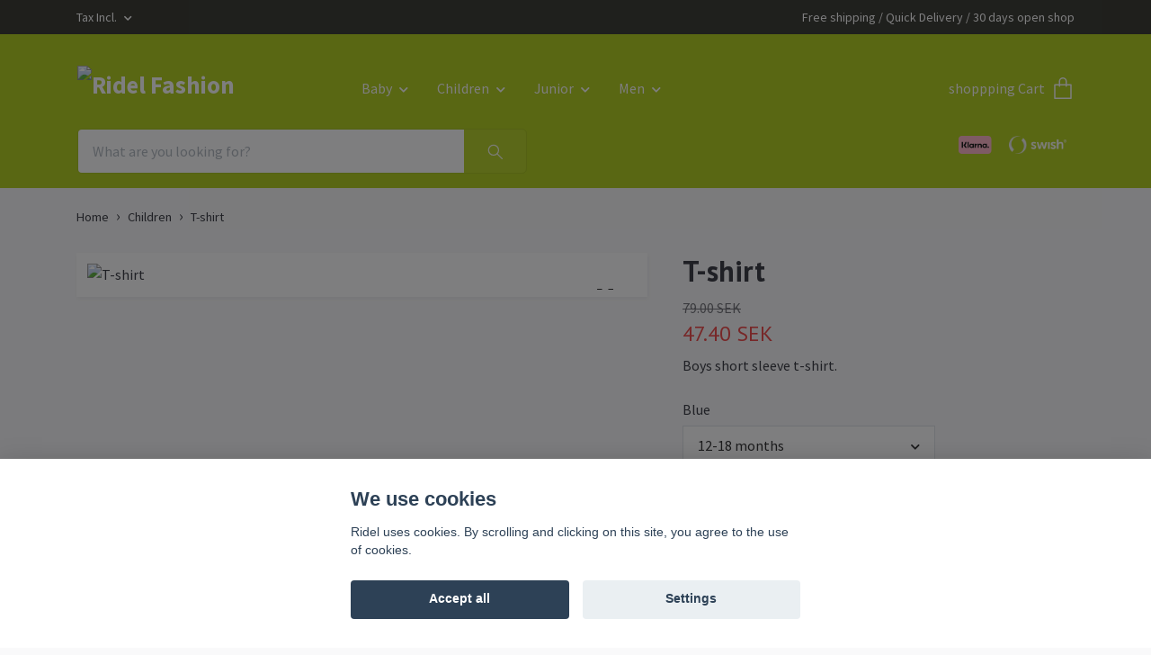

--- FILE ---
content_type: text/html; charset=utf-8
request_url: https://ridel.se/children/36-t-shirt
body_size: 12512
content:
<!DOCTYPE html>
<html class="no-javascript" lang="en">
<head><meta property="ix:host" content="cdn.quickbutik.com/images"><meta http-equiv="Content-Type" content="text/html; charset=utf-8">
<title>T-shirt - RiDel</title>
<meta name="author" content="Quickbutik">
<meta name="description" content="Boys short sleeve t-shirt.">
<meta property="og:description" content="Boys short sleeve t-shirt.">
<meta property="og:title" content="T-shirt - RiDel">
<meta property="og:url" content="https://ridel.se/children/36-t-shirt">
<meta property="og:site_name" content="Ridel Fashion">
<meta property="og:type" content="website">
<meta property="og:image" content="https://cdn.quickbutik.com/images/30692b/products/62333f154ee3e.jpeg?format=webp">
<meta property="twitter:card" content="summary">
<meta property="twitter:title" content="Ridel Fashion">
<meta property="twitter:description" content="Boys short sleeve t-shirt.">
<meta property="twitter:image" content="https://cdn.quickbutik.com/images/30692b/products/62333f154ee3e.jpeg?format=webp">
<meta name="viewport" content="width=device-width, initial-scale=1, maximum-scale=1">
<link rel="dns-prefetch" href="https://cdnjs.cloudflare.com">
<link rel="dns-prefetch" href="https://use.fontawesome.com">
<link rel="preconnect" href="//fonts.googleapis.com/" crossorigin>
<link rel="preconnect" href="//fonts.gstatic.com" crossorigin>
<link rel="preconnect" href="//use.fontawesome.com" crossorigin>
<script>document.documentElement.classList.remove('no-javascript');</script><!-- Vendor Assets --><script src="https://cdnjs.cloudflare.com/ajax/libs/imgix.js/4.0.0/imgix.min.js" integrity="sha512-SlmYBg9gVVpgcGsP+pIUgFnogdw1rs1L8x+OO3aFXeZdYgTYlFlyBV9hTebE6OgqCTDEjfdUEhcuWBsZ8LWOZA==" crossorigin="anonymous" referrerpolicy="no-referrer"></script><link rel="stylesheet" href="https://use.fontawesome.com/releases/v5.15.4/css/all.css">
<link href="https://storage.quickbutik.com/templates/orion/css/assets.min.css?75686" rel="stylesheet">
<!-- Theme Stylesheet --><link href="https://storage.quickbutik.com/templates/orion/css/theme-main.css?75686" rel="stylesheet">
<link href="https://storage.quickbutik.com/stores/30692b/templates/orion/css/theme-sub.css?75686" rel="stylesheet">
<link href="https://storage.quickbutik.com/stores/30692b/templates/orion/css/custom.css?75686" rel="stylesheet">
<!-- Google Fonts --><link href="//fonts.googleapis.com/css?family=Source+Sans+Pro:400,700%7CPT+Sans:400,700" rel="stylesheet" type="text/css"  media="all" /><!-- Favicon--><link rel="icon" type="image/png" href="https://cdn.quickbutik.com/images/30692b/templates/orion/assets/favicon.png?s=75686&auto=format">
<link rel="canonical" href="https://ridel.se/children/36-t-shirt">
<!-- Tweaks for older IEs--><!--[if lt IE 9]>
      <script src="https://oss.maxcdn.com/html5shiv/3.7.3/html5shiv.min.js"></script>
      <script src="https://oss.maxcdn.com/respond/1.4.2/respond.min.js"></script
    ><![endif]--><style>.hide { display: none; }</style>
<script type="text/javascript" defer>document.addEventListener('DOMContentLoaded', () => {
    document.body.setAttribute('data-qb-page', 'product');
});</script><script src="/assets/shopassets/cookieconsent/cookieconsent.js?v=230"></script>
<style>
    html.force--consent,
    html.force--consent body{
        height: auto!important;
        width: 100vw!important;
    }
</style>

    <script type="text/javascript">
    var qb_cookieconsent = initCookieConsent();
    var qb_cookieconsent_blocks = [{"title":"We use cookies","description":"Ridel uses cookies. By scrolling and clicking on this site, you agree to the use of cookies."},{"title":"Necessary cookies *","description":"These cookies are necessary for the store to function properly and cannot be turned off. They are used in order for functionality such as the shopping cart and creating an account to work properly.","toggle":{"value":"basic","enabled":true,"readonly":true}}];
</script>
</head>
<body>
    <header
  class="header">
  <!-- Section: Top Bar-->
  <div data-qb-area="top" data-qb-element="" class="top-bar  text-sm">
    <div class="container py-2">
      <div class="row align-items-center">
        <div class="col-12 col-lg-auto px-0">
          <ul class="mb-0  d-flex text-center text-sm-left justify-content-center justify-content-lg-start list-unstyled">
            <!-- Component: Language Dropdown-->
            <!-- Component: Tax Dropdown-->
              <li class="col-auto">
                <div class="dropdown">
                  <a id="taxDropdown" href="#" data-toggle="dropdown" data-display="static" aria-haspopup="true" aria-expanded="false" class="dropdown-toggle topbar-link">
                    
                    Tax Incl.
                  </a>
                  <div aria-labelledby="taxDropdown" class="dropdown-menu dropdown-menu-left">
                      <a class="taxlink dropdown-item" title="Prices is excluding tax. Click to toggle" href="?tax-reverse">
                        Tax Excl.
                      </a>
                  </div>
                </div>
              </li>
            <!-- Currency Dropdown-->
          </ul>
        </div>
        <!-- Component: Top information -->
          <div class="mt-2 mt-lg-0 col-12 col-lg d-none d-lg-block text-center text-lg-right pl-0">
            <span data-qb-element="top_right_text">Free shipping / Quick Delivery / 30 days open shop</span>
          </div>
      </div>
    </div>
  </div>
  <!-- /Section: Top Bar -->

  <!-- Section: Header variant -->

    <!-- Section: Main Header -->
<nav
    data-qb-area="header" data-qb-element=""
    class="navbar-expand-lg navbar-position navbar-light ">
    <div class="container">
        <div class="row">
            <div
                class="navbar navbar--variation-2 col-12  px-3">
                <div class="list-inline-item d-lg-none p-0 mr-sm-auto header-flex-item">
                    <a href="#" data-toggle="modal" data-target="#sidebarLeft" class="text-hover-primary">
                        <svg class="svg-icon mainmenu-icon" style="color: #ffffff;">
                            <use xlink:href="#menu-hamburger-1"></use>
                        </svg>
                    </a>
                </div>
                <a data-qb-element="use_logo" href="https://ridel.se" title="Ridel Fashion"
                    class="d-flex justify-content-lg-start justify-content-center navbar-brand order-1 order-lg-0 text-center pb-0 pt-2 header-flex-item align-items-center">
                    
                        <img alt="Ridel Fashion" class="img-fluid img-logo py-2" srcset="https://cdn.quickbutik.com/images/30692b/templates/orion/assets/logo.png?s=75686&auto=format&dpr=1 1x, https://cdn.quickbutik.com/images/30692b/templates/orion/assets/logo.png?s=75686&auto=format&dpr=2 2x, https://cdn.quickbutik.com/images/30692b/templates/orion/assets/logo.png?s=75686&auto=format&dpr=3 3x"
                        src="https://cdn.quickbutik.com/images/30692b/templates/orion/assets/logo.png?s=75686&auto=format">
                </a>
                <!-- nav bar starts -->
                <ul class="col-auto navbar-nav navbar-nav-v2 d-none d-lg-flex mt-lg-3 flex-wrap px-0 mainmenu_font_size py-2">
                                         <li class="nav-item has-dropdown position-relative   on-hover ">
                        <a href="/baby" aria-haspopup="true" aria-expanded="false"
                            class="nav-link dropdown-toggle">Baby</a>

                        <ul class="dropdown-menu dropdown-menu-first dropdown-menu-v2">
                            <li class="dropdown-submenu position-relative d-flex justify-content-center align-items-center
                            dropdown-list__item ">
                                <div class="d-flex align-items-center w-100 dropdown-list__content">
                                    <a href="/baby/90-boys" aria-expanded="false" class="dropdown-item ">Boys</a>
                                    <i id="categoryDropdown37" role="button" data-toggle="dropdown" aria-haspopup="true" aria-expanded="false" data-display="static" class="dropdown-toggle dropdown-btn pr-3 pl-2"></i>
                                </div>

                                <ul aria-labelledby="categoryDropdown37"
                                    class="dropdown-menu dropdown-menu-alignright
                                    dropdown-list__sub-menu">


                                            <li><a href="/baby/90-boys/18-t-shirt" class=" dropdown-item">T-shirt</a></li>



                                            <li><a href="/baby/90-boys/62-sweatshirt" class=" dropdown-item">Sweatshirt</a></li>



                                            <li><a href="/baby/90-boys/16-socks" class=" dropdown-item">Socks</a></li>



                                            <li><a href="/baby/90-boys/rompar" class=" dropdown-item">Rompar</a></li>

                                </ul>
                            </li>

                            <li class="dropdown-submenu position-relative d-flex justify-content-center align-items-center
                            dropdown-list__item ">
                                <div class="d-flex align-items-center w-100 dropdown-list__content">
                                    <a href="/baby/85-girls" aria-expanded="false" class="dropdown-item ">Girls</a>
                                    <i id="categoryDropdown38" role="button" data-toggle="dropdown" aria-haspopup="true" aria-expanded="false" data-display="static" class="dropdown-toggle dropdown-btn pr-3 pl-2"></i>
                                </div>

                                <ul aria-labelledby="categoryDropdown38"
                                    class="dropdown-menu dropdown-menu-alignright
                                    dropdown-list__sub-menu">


                                            <li><a href="/baby/85-girls/socks" class=" dropdown-item">Socks</a></li>



                                            <li><a href="/baby/85-girls/ggleggings" class=" dropdown-item">Leggings</a></li>



                                            <li><a href="/baby/85-girls/romper" class=" dropdown-item">T-shirt</a></li>



                                            <li><a href="/baby/85-girls/sweatshirt" class=" dropdown-item">Sweatshirt</a></li>

                                </ul>
                            </li>

                        </ul>
                    </li>
                                          <li class="nav-item has-dropdown position-relative   on-hover ">
                        <a href="/children" aria-haspopup="true" aria-expanded="false"
                            class="nav-link dropdown-toggle">Children</a>

                        <ul class="dropdown-menu dropdown-menu-first dropdown-menu-v2">
                            <li class="dropdown-submenu position-relative d-flex justify-content-center align-items-center
                            dropdown-list__item ">
                                <div class="d-flex align-items-center w-100 dropdown-list__content">
                                    <a href="/children/boys" aria-expanded="false" class="dropdown-item ">Boys</a>
                                    <i id="categoryDropdown32" role="button" data-toggle="dropdown" aria-haspopup="true" aria-expanded="false" data-display="static" class="dropdown-toggle dropdown-btn pr-3 pl-2"></i>
                                </div>

                                <ul aria-labelledby="categoryDropdown32"
                                    class="dropdown-menu dropdown-menu-alignright
                                    dropdown-list__sub-menu">


                                            <li><a href="/children/boys/27-sweat-shirt" class=" dropdown-item">Sweat shirt</a></li>



                                            <li><a href="/children/boys/sweaters" class=" dropdown-item">Sweaters</a></li>



                                            <li><a href="/children/boys/38-pants" class=" dropdown-item">Trousers</a></li>



                                            <li><a href="/children/boys/19-socks" class=" dropdown-item">Socks</a></li>



                                            <li><a href="/children/boys/bbunderwear" class=" dropdown-item">Underwear</a></li>



                                            <li><a href="/children/boys/set-outfits" class=" dropdown-item">Set &amp; Outfits</a></li>



                                            <li><a href="/children/boys/57-t-shirt" class=" dropdown-item"> T-shirt</a></li>

                                </ul>
                            </li>

                            <li class="dropdown-submenu position-relative d-flex justify-content-center align-items-center
                            dropdown-list__item ">
                                <div class="d-flex align-items-center w-100 dropdown-list__content">
                                    <a href="/children/girls" aria-expanded="false" class="dropdown-item ">Girls</a>
                                    <i id="categoryDropdown33" role="button" data-toggle="dropdown" aria-haspopup="true" aria-expanded="false" data-display="static" class="dropdown-toggle dropdown-btn pr-3 pl-2"></i>
                                </div>

                                <ul aria-labelledby="categoryDropdown33"
                                    class="dropdown-menu dropdown-menu-alignright
                                    dropdown-list__sub-menu">


                                            <li><a href="/children/girls/59-t-shirt" class=" dropdown-item">T-shirt</a></li>



                                            <li><a href="/children/girls/24-sweatshirt" class=" dropdown-item">Sweatshirt</a></li>



                                            <li><a href="/children/girls/33-leggings" class=" dropdown-item">Leggings</a></li>



                                            <li><a href="/children/girls/59-sweaters" class=" dropdown-item">Sweaters</a></li>



                                            <li><a href="/children/girls/48-dresses" class=" dropdown-item">Dresses</a></li>



                                            <li><a href="/children/girls/socks" class=" dropdown-item">Socks</a></li>



                                            <li><a href="/children/girls/58-underwear" class=" dropdown-item">Underwear</a></li>

                                </ul>
                            </li>

                        </ul>
                    </li>
                                          <li class="nav-item has-dropdown position-relative   on-hover ">
                        <a href="/junior" aria-haspopup="true" aria-expanded="false"
                            class="nav-link dropdown-toggle">Junior</a>

                        <ul class="dropdown-menu dropdown-menu-first dropdown-menu-v2">
                            <li class="dropdown-submenu position-relative d-flex justify-content-center align-items-center
                            dropdown-list__item ">
                                <div class="d-flex align-items-center w-100 dropdown-list__content">
                                    <a href="/junior/48-boys" aria-expanded="false" class="dropdown-item ">Boys</a>
                                    <i id="categoryDropdown73" role="button" data-toggle="dropdown" aria-haspopup="true" aria-expanded="false" data-display="static" class="dropdown-toggle dropdown-btn pr-3 pl-2"></i>
                                </div>

                                <ul aria-labelledby="categoryDropdown73"
                                    class="dropdown-menu dropdown-menu-alignright
                                    dropdown-list__sub-menu">


                                            <li><a href="/junior/48-boys/56-sweat-shirt" class=" dropdown-item">Sweat shirt</a></li>



                                            <li><a href="/junior/48-boys/bt-shirt" class=" dropdown-item">T-shirt</a></li>



                                            <li><a href="/junior/48-boys/jjunderwear" class=" dropdown-item">Underwear</a></li>

                                </ul>
                            </li>

                            <li class="dropdown-submenu position-relative d-flex justify-content-center align-items-center
                            dropdown-list__item ">
                                <div class="d-flex align-items-center w-100 dropdown-list__content">
                                    <a href="/junior/32-girls" aria-expanded="false" class="dropdown-item ">Girls</a>
                                    <i id="categoryDropdown74" role="button" data-toggle="dropdown" aria-haspopup="true" aria-expanded="false" data-display="static" class="dropdown-toggle dropdown-btn pr-3 pl-2"></i>
                                </div>

                                <ul aria-labelledby="categoryDropdown74"
                                    class="dropdown-menu dropdown-menu-alignright
                                    dropdown-list__sub-menu">


                                            <li><a href="/junior/32-girls/dresses" class=" dropdown-item">Dresses</a></li>

                                </ul>
                            </li>

                        </ul>
                    </li>
                                          <li class="nav-item has-dropdown position-relative   on-hover ">
                        <a href="/men" aria-haspopup="true" aria-expanded="false"
                            class="nav-link dropdown-toggle">Men</a>

                        <ul class="dropdown-menu dropdown-menu-first dropdown-menu-v2">

                            <li><a class="dropdown-item " href="/men/pants">Trousers</a></li>

                            <li><a class="dropdown-item " href="/men/85-underwear">Underwear</a></li>
                        </ul>
                    </li>
                     
                </ul>
                <!-- nav bar ends -->
                <!-- header image starts -->
                <!-- header image ends -->
                
                <ul class="list-inline order-2 order-lg-4 mb-0 pr-0 mt-lg-3 ml-sm-auto text-right header-flex-item d-flex justify-content-end align-items-center">
                    
                    
                    
                    

                    <li class="list-inline-item">
                        <a href="#" data-toggle="modal" data-target="#sidebarCart"
                            class="d-flex text-hover-primary align-items-center qs-cart-view">
                            <span data-qb-element="header_carttext" class="d-none d-lg-inline-block mr-2 color-text-base menu-textcolor">shoppping Cart</span>
                            <div class="text-center position-relative icon-line-height">
                                <svg data-qb-element="icon_cart1" class="svg-icon mainmenu-icon" style="color: #ffffff;">
                                    <use xlink:href="#paper-bag-1"></use>
                                </svg>

                                <div data-qb-element="header_showcartamount" class="navbar-icon-badge icon-count text-white primary-bg basket-count-items icon-count-hidden">0</div>

                                <!--
                                <div class="navbar-icon-badge icon-count-bigtext icon-count primary-bg basket-count-items"
                                    style="color: #ffffff;">
                                    0
                                </div>
                                -->
                            </div>
                        </a>
                    </li>
                </ul>
            </div>
        </div>

        <div
            class="row mt-0 pb-3  px-lg-3">
            
            <form data-qb-element="header_showsearch" action="/shop/search" method="get"
                class="d-lg-flex d-none my-lg-0 px-lg-0 flex-grow-1 top-searchbar text-center col-auto px-4 mr-auto">
                <div class="search-wrapper input-group">
                    <input type="text" name="s" placeholder="What are you looking for?" aria-label="Search"
                        aria-describedby="button-search-desktop" class="form-control pl-3 border-0 header-searchbar" />
                    <div class="input-group-append ml-0 header-searchbuttonwrapper">
                        <button id="button-search-desktop" type="submit"
                            class="btn py-0 border-0 header-searchbutton">
                            <svg class="svg-icon navbar-icon header-searchicon">
                                <use xlink:href="#search-1"></use>
                            </svg>
                        </button>
                    </div>
                </div>
            </form>

                        
            <div class="col-lg-auto pb-1 px-lg-0 d-none d-xl-block ml-auto flex-grow-1">
                <div data-qb-element="use_paymentontop" class="text-center text-lg-right">
                    <img class="icon-payment px-2 my-2 col" src="/assets/shopassets/paylogos/payment-klarna.svg"
                      loading="lazy" alt="Payment with Klarna" />
                    <img class="icon-payment px-2 my-2 col" src="/assets/shopassets/paylogos/payment-swish-white.png"
                      loading="lazy" alt="Payment with Swish" />
                </div>
            </div>
              
            
        </div>

    </div>
</nav>
<!-- /Section: Main Header --> 
  <!-- Section: Header variant -->

  <!-- Section: Sidebar (mobile) -->
  <div id="sidebarLeft" tabindex="-1" role="dialog" aria-hidden="true" class="modal fade modal-left">
    <div role="document" class="modal-dialog">
      <div class="modal-content modal-mobilemenu-content">
        <div class="modal-header pb-0 border-0 d-block">
          <div class="row">
              <form action="/shop/search" method="get" class="col d-lg-flex w-100 my-lg-0 mb-3 pt-1">
                <div class="search-wrapper border-0 shadow-small input-group">
                  <input type="text" name="s" placeholder="What are you looking for?" aria-label="Search" aria-describedby="button-search" class="form-control pl-3 border-0 mobile-search" />
                  <div class="input-group-append bg-white ml-0">
                    <button id="button-search" type="submit" class="btn py-0 btn-underlined border-0 header-searchbutton">
                      <svg class="svg-icon navbar-icon header-searchicon">
                        <use xlink:href="#search-1"></use>
                      </svg>
                    </button>
                  </div>
                </div>
              </form>
            <button type="button" data-dismiss="modal" aria-label="Close" class="close col-auto mr-1">
              <svg class="svg-icon w-3rem h-3rem svg-icon-light align-middle">
                <use xlink:href="#close-1"></use>
              </svg>
            </button>
          </div>
        </div>
        <div class="modal-body pt-0">
          <div class="px-2 pb-5">
            <ul class="nav flex-column">
                  <li class="nav-item dropdown">
                    <a href="/baby" data-toggle="collapse" data-target="#cat28" aria-haspopup="true" aria-expanded="false" class="
                    nav-link
                    mobile-nav-link
                    pl-0
                    mobile-dropdown-toggle
                    dropdown-toggle">Baby</a>
                    <div id="cat28" class="collapse">
                      <ul class="nav flex-column ml-3">
                        <li class="nav-item">
                          <a class="nav-link mobile-nav-link pl-0 show-all" href="/baby" title="Baby">Show all in Baby</a>
                        </li>
                            <li class="nav-item dropdown">
                              <a href="#" data-target="#subcat37" data-toggle="collapse" aria-haspopup="true" aria-expanded="false" class="nav-link pl-0 dropdown-toggle">Boys</a>
                              <div id="subcat37" class="collapse">
                                <ul class="nav flex-column ml-3">
                                  <li class="nav-item">
                                    <a class="nav-link mobile-nav-link pl-0 show-all" href="/baby/90-boys" title="Boys">Show all in Boys</a>
                                  </li>
                                      <li class="nav-item">
                                        <a href="/baby/90-boys/18-t-shirt" class="nav-link pl-0 ">T-shirt</a>
                                      </li>
                                      <li class="nav-item">
                                        <a href="/baby/90-boys/62-sweatshirt" class="nav-link pl-0 ">Sweatshirt</a>
                                      </li>
                                      <li class="nav-item">
                                        <a href="/baby/90-boys/16-socks" class="nav-link pl-0 ">Socks</a>
                                      </li>
                                      <li class="nav-item">
                                        <a href="/baby/90-boys/rompar" class="nav-link pl-0 ">Rompar</a>
                                      </li>
                                </ul>
                              </div>
                            </li>
                            <li class="nav-item dropdown">
                              <a href="#" data-target="#subcat38" data-toggle="collapse" aria-haspopup="true" aria-expanded="false" class="nav-link pl-0 dropdown-toggle">Girls</a>
                              <div id="subcat38" class="collapse">
                                <ul class="nav flex-column ml-3">
                                  <li class="nav-item">
                                    <a class="nav-link mobile-nav-link pl-0 show-all" href="/baby/85-girls" title="Girls">Show all in Girls</a>
                                  </li>
                                      <li class="nav-item">
                                        <a href="/baby/85-girls/socks" class="nav-link pl-0 ">Socks</a>
                                      </li>
                                      <li class="nav-item">
                                        <a href="/baby/85-girls/ggleggings" class="nav-link pl-0 ">Leggings</a>
                                      </li>
                                      <li class="nav-item">
                                        <a href="/baby/85-girls/romper" class="nav-link pl-0 ">T-shirt</a>
                                      </li>
                                      <li class="nav-item">
                                        <a href="/baby/85-girls/sweatshirt" class="nav-link pl-0 ">Sweatshirt</a>
                                      </li>
                                </ul>
                              </div>
                            </li>
                      </ul>
                    </div>
                  </li>
                  <li class="nav-item dropdown">
                    <a href="/children" data-toggle="collapse" data-target="#cat31" aria-haspopup="true" aria-expanded="false" class="
                    nav-link
                    mobile-nav-link
                    pl-0
                    mobile-dropdown-toggle
                    dropdown-toggle">Children</a>
                    <div id="cat31" class="collapse">
                      <ul class="nav flex-column ml-3">
                        <li class="nav-item">
                          <a class="nav-link mobile-nav-link pl-0 show-all" href="/children" title="Children">Show all in Children</a>
                        </li>
                            <li class="nav-item dropdown">
                              <a href="#" data-target="#subcat32" data-toggle="collapse" aria-haspopup="true" aria-expanded="false" class="nav-link pl-0 dropdown-toggle">Boys</a>
                              <div id="subcat32" class="collapse">
                                <ul class="nav flex-column ml-3">
                                  <li class="nav-item">
                                    <a class="nav-link mobile-nav-link pl-0 show-all" href="/children/boys" title="Boys">Show all in Boys</a>
                                  </li>
                                      <li class="nav-item">
                                        <a href="/children/boys/27-sweat-shirt" class="nav-link pl-0 ">Sweat shirt</a>
                                      </li>
                                      <li class="nav-item">
                                        <a href="/children/boys/sweaters" class="nav-link pl-0 ">Sweaters</a>
                                      </li>
                                      <li class="nav-item">
                                        <a href="/children/boys/38-pants" class="nav-link pl-0 ">Trousers</a>
                                      </li>
                                      <li class="nav-item">
                                        <a href="/children/boys/19-socks" class="nav-link pl-0 ">Socks</a>
                                      </li>
                                      <li class="nav-item">
                                        <a href="/children/boys/bbunderwear" class="nav-link pl-0 ">Underwear</a>
                                      </li>
                                      <li class="nav-item">
                                        <a href="/children/boys/set-outfits" class="nav-link pl-0 ">Set &amp; Outfits</a>
                                      </li>
                                      <li class="nav-item">
                                        <a href="/children/boys/57-t-shirt" class="nav-link pl-0 "> T-shirt</a>
                                      </li>
                                </ul>
                              </div>
                            </li>
                            <li class="nav-item dropdown">
                              <a href="#" data-target="#subcat33" data-toggle="collapse" aria-haspopup="true" aria-expanded="false" class="nav-link pl-0 dropdown-toggle">Girls</a>
                              <div id="subcat33" class="collapse">
                                <ul class="nav flex-column ml-3">
                                  <li class="nav-item">
                                    <a class="nav-link mobile-nav-link pl-0 show-all" href="/children/girls" title="Girls">Show all in Girls</a>
                                  </li>
                                      <li class="nav-item">
                                        <a href="/children/girls/59-t-shirt" class="nav-link pl-0 ">T-shirt</a>
                                      </li>
                                      <li class="nav-item">
                                        <a href="/children/girls/24-sweatshirt" class="nav-link pl-0 ">Sweatshirt</a>
                                      </li>
                                      <li class="nav-item">
                                        <a href="/children/girls/33-leggings" class="nav-link pl-0 ">Leggings</a>
                                      </li>
                                      <li class="nav-item">
                                        <a href="/children/girls/59-sweaters" class="nav-link pl-0 ">Sweaters</a>
                                      </li>
                                      <li class="nav-item">
                                        <a href="/children/girls/48-dresses" class="nav-link pl-0 ">Dresses</a>
                                      </li>
                                      <li class="nav-item">
                                        <a href="/children/girls/socks" class="nav-link pl-0 ">Socks</a>
                                      </li>
                                      <li class="nav-item">
                                        <a href="/children/girls/58-underwear" class="nav-link pl-0 ">Underwear</a>
                                      </li>
                                </ul>
                              </div>
                            </li>
                      </ul>
                    </div>
                  </li>
                  <li class="nav-item dropdown">
                    <a href="/junior" data-toggle="collapse" data-target="#cat41" aria-haspopup="true" aria-expanded="false" class="
                    nav-link
                    mobile-nav-link
                    pl-0
                    mobile-dropdown-toggle
                    dropdown-toggle">Junior</a>
                    <div id="cat41" class="collapse">
                      <ul class="nav flex-column ml-3">
                        <li class="nav-item">
                          <a class="nav-link mobile-nav-link pl-0 show-all" href="/junior" title="Junior">Show all in Junior</a>
                        </li>
                            <li class="nav-item dropdown">
                              <a href="#" data-target="#subcat73" data-toggle="collapse" aria-haspopup="true" aria-expanded="false" class="nav-link pl-0 dropdown-toggle">Boys</a>
                              <div id="subcat73" class="collapse">
                                <ul class="nav flex-column ml-3">
                                  <li class="nav-item">
                                    <a class="nav-link mobile-nav-link pl-0 show-all" href="/junior/48-boys" title="Boys">Show all in Boys</a>
                                  </li>
                                      <li class="nav-item">
                                        <a href="/junior/48-boys/56-sweat-shirt" class="nav-link pl-0 ">Sweat shirt</a>
                                      </li>
                                      <li class="nav-item">
                                        <a href="/junior/48-boys/bt-shirt" class="nav-link pl-0 ">T-shirt</a>
                                      </li>
                                      <li class="nav-item">
                                        <a href="/junior/48-boys/jjunderwear" class="nav-link pl-0 ">Underwear</a>
                                      </li>
                                </ul>
                              </div>
                            </li>
                            <li class="nav-item dropdown">
                              <a href="#" data-target="#subcat74" data-toggle="collapse" aria-haspopup="true" aria-expanded="false" class="nav-link pl-0 dropdown-toggle">Girls</a>
                              <div id="subcat74" class="collapse">
                                <ul class="nav flex-column ml-3">
                                  <li class="nav-item">
                                    <a class="nav-link mobile-nav-link pl-0 show-all" href="/junior/32-girls" title="Girls">Show all in Girls</a>
                                  </li>
                                      <li class="nav-item">
                                        <a href="/junior/32-girls/dresses" class="nav-link pl-0 ">Dresses</a>
                                      </li>
                                </ul>
                              </div>
                            </li>
                      </ul>
                    </div>
                  </li>
                  <li class="nav-item dropdown">
                    <a href="/men" data-toggle="collapse" data-target="#cat45" aria-haspopup="true" aria-expanded="false" class="
                    nav-link
                    mobile-nav-link
                    pl-0
                    mobile-dropdown-toggle
                    dropdown-toggle">Men</a>
                    <div id="cat45" class="collapse">
                      <ul class="nav flex-column ml-3">
                        <li class="nav-item">
                          <a class="nav-link mobile-nav-link pl-0 show-all" href="/men" title="Men">Show all in Men</a>
                        </li>
                            <li class="nav-item">
                              <a href="/men/pants" class="nav-link mobile-nav-link pl-0 ">Trousers</a>
                            </li>
                            <li class="nav-item">
                              <a href="/men/85-underwear" class="nav-link mobile-nav-link pl-0 ">Underwear</a>
                            </li>
                      </ul>
                    </div>
                  </li>
            </ul>
              <div class="nav-item">
                <a href="/shop/wishlist" class="
                  nav-link
                  mobile-nav-link
                  text-hover-primary
                  position-relative
                  d-flex
                  align-items-center">
                  <svg class="svg-icon navbar-icon">
                    <use xlink:href="#heart-1"></use>
                  </svg>
                  <span class="pl-0">WISHLIST</span>
                </a>
              </div>
          </div>
        </div>
      </div>
    </div>
  </div>
  <!-- /Section: Sidebar (mobile) -->
</header><div class="container">
        <div class="row py-3 py-lg-4">

        <div class="col-12">
        <div data-qb-area="header" data-qb-setting="use_breadcrumbs">
    <nav class="breadcrumb p-0 mb-0" aria-label="breadcrumbs">
      <ul class="breadcrumb mb-0 pl-0">
          <li class="breadcrumb-item "><a href="/" title="Home">Home</a></li>
          <li class="breadcrumb-item "><a href="/children" title="Children">Children</a></li>
          <li class="breadcrumb-item active">T-shirt</li>
      </ul>
    </nav>
</div><!-- Main Product Detail Content -->
<article data-qb-area="area" id="product" itemscope itemtype="http://schema.org/Product">
  <div class="row">
    <div class="col-lg-7 order-1">

      <div class="bg-white shadow-small p-2">
          
          <!-- Container for ribbons -->
          <div class="position-relative product m-0" data-pid="191"><div></div></div>
          
          <div class="detail-carousel">
            <div id="detailSlider" class="swiper-container detail-slider photoswipe-gallery">
              <!-- Additional required wrapper-->
              <div class="swiper-wrapper flex">
                
                <!-- Slides-->
                <div class="swiper-slide flex align-items-center qs-product-image470" data-thumb="https://cdn.quickbutik.com/images/30692b/products/62333f154ee3e.jpeg">
                  <a href="https://cdn.quickbutik.com/images/30692b/products/62333f154ee3e.jpeg?auto=format&fit=max&w=1280&h=960&dpr=1"
                    data-caption="T-shirt"
                    data-toggle="photoswipe" data-width="1200" data-height="1200" class="btn btn-photoswipe">
                    <svg class="svg-icon svg-icon-heavy">
                      <use xlink:href="#expand-1"></use>
                    </svg></a>

                  <div data-toggle="zoom" data-image="https://cdn.quickbutik.com/images/30692b/products/62333f154ee3e.jpeg?auto=format&fit=max&w=1280&h=960&dpr=1">

                    <img
                      srcset="https://cdn.quickbutik.com/images/30692b/products/62333f154ee3e.jpeg?auto=format&fit=max&w=1280&h=960&dpr=1 1x, https://cdn.quickbutik.com/images/30692b/products/62333f154ee3e.jpeg?auto=format&fit=max&w=1280&h=960&dpr=2 2x"
                      src="https://cdn.quickbutik.com/images/30692b/products/62333f154ee3e.jpeg?auto=format&fit=max&w=1280&h=960&dpr=1&auto=format"
                      alt="T-shirt"
                      class="productpage-image p-1 w-100" />
                    
                  </div>

  
                </div>

              </div>

              <div class="swiper-pagination d-sm-none"></div>

            </div>
            <meta itemprop="image" content="https://cdn.quickbutik.com/images/30692b/products/62333f154ee3e.jpeg">
          </div>
          
          <!-- Thumbnails (only if more than one) -->

      </div>
    </div>

    <div class="col-lg-5 pl-lg-4 order-2">
      <h1 class="h2 mt-3 mt-lg-0" itemprop="name">T-shirt</h1>
      
      <div class="d-flex flex-column flex-sm-row align-items-sm-center justify-content-sm-between mb-0 mb-lg-2">
        <ul class="list-inline mb-2 mb-sm-0" data-qb-selector="product-price-container">
          <li class="list-inline-item font-weight-light"> 
            <s class="qs-product-before-price product-before-price">79.00 SEK</s>
          </li>
          <li class="list-inline-item h4 font-weight-light mb-0 product-price qs-product-price w-100">
            47.40 SEK</li>
        </ul>
        
        <div itemprop="offers" itemscope itemtype="http://schema.org/Offer">
          <meta itemprop="price" content="47.40">
          <meta itemprop="itemCondition" content="http://schema.org/NewCondition">
          <meta itemprop="priceCurrency" content="SEK">
          <link itemprop="availability"
            href="http://schema.org/InStock">
          <meta itemprop="url" content="https://ridel.se/children/36-t-shirt">
        </div>
        
        <meta itemprop="sku" content="191">


      </div>


      <div data-qb-element="productpage_show_shortdesc" class="product_description product-description-wrapper">
        <p class="mb-4">
              Boys short sleeve t-shirt.
        </p>
      </div>


      <form class="qs-cart form" method="post">
        <input type="hidden" class="qs-cart-pid" value="191">
        <input type="hidden" class="qs-cart-price" value="47.40">
        
        <div class="row">
          <div class="col-md-8">
            <div class="form-group">
              <div class="controls">
                <label>Blue</label>
                <br />
                <select class="qs-cart-option form-control selectpicker" name="qs-cart-option"
                  data-style="btn-selectpicker">
                  <option value="547" data-name="12-18 months">12-18 months</option>
                  <option value="548" data-name="2-3 Years">2-3 Years</option>
                </select>
              </div>
            </div>
          </div>
        </div>

        <!-- Product fields should be inserted here -->
        <div class="qs-product-fields"></div>

        <div>
          <div 
            data-qb-element="productpage_show_stock"
            data-in-stock-text="In Stock"
            data-out-of-stock-text=""
            data-combination-not-exist-text="Varianten finns ej."
            class="product-current-stock-status text-success py-2">
            <i class="fa fa-check mr-1"></i>
              In Stock
          </div>
        </div>

        <div class="input-group w-100 mb-4 addCart shadow-small">
          <input data-qb-element="productpage_show_amount" name="qs-cart-qty"
            type="number"
            min="1" value="1" class="form-control form-control-lg detail-quantity qs-cart-qty" />
          <div data-qb-element="product_ctabtn_text" class="input-group-append flex-grow-1">
            <button name="checkout" data-unavailable-txt="The variant is not available." type="submit"
              class="shadow-small btn product-btn-addcart btn-block qs-cart-submit qty-cart-submit">
              <i class="fa fa-shopping-cart mr-2"></i>Add to basket
            </button>
          </div>
        </div>
      </form>

      
      <div class="product-current-stock-qty-box" style="display: none;">
          <small>Stock:</small>
          <small class="product-stock-balance product-current-stock-qty"></small>
      </div>
      

      <div data-qb-element="productpage_show_sku" class="detail-option py-1">
        <small>Article Number:</small>
        <small class="product-current-sku">191</small>
      </div>
      
      <div data-qb-element="productpage_show_supplier_name" class="detail-option py-1">
      </div>
      
      <div data-qb-element="productpage_show_socialshares" class="detail-option pt-4">
        <h6 class="detail-option-heading">Share</h6>
        <ul class="list-unstyled">
          <li>
            <a href="https://www.facebook.com/sharer/sharer.php?u=https://ridel.se/children/36-t-shirt" target="_blank"
              class="text-hover-light social-share social-share-fb"><i class="fab fa-facebook-f"></i></a>
            <a href="https://twitter.com/share?text=T-shirt&url=https://ridel.se/children/36-t-shirt"
              target="_blank" class="text-hover-light social-share social-share-twitter">
              <svg xmlns="http://www.w3.org/2000/svg" style="position:relative; width:14px; height:14px; top:-2px;" fill="none" viewBox="0 0 1200 1227">
                  <path fill="currentColor" d="M714.163 519.284 1160.89 0h-105.86L667.137 450.887 357.328 0H0l468.492 681.821L0 1226.37h105.866l409.625-476.152 327.181 476.152H1200L714.137 519.284h.026ZM569.165 687.828l-47.468-67.894-377.686-540.24h162.604l304.797 435.991 47.468 67.894 396.2 566.721H892.476L569.165 687.854v-.026Z"/>
              </svg>
            </a>
            <a href="https://pinterest.com/pin/create/button/?url=https://ridel.se/children/36-t-shirt&media=https://cdn.quickbutik.com/images/30692b/products/62333f154ee3e.jpeg&description=T-shirt"
              target="_blank" class="text-hover-light social-share social-share-pinterest"><i
                class="fab fa-pinterest-p"></i></a>
            <a href="https://www.linkedin.com/shareArticle?mini=true&url=https://ridel.se/children/36-t-shirt&title=T-shirt&source=LinkedIn"
              target="_blank" class="text-hover-light social-share social-share-linkedin"><i
                class="fab fa-linkedin-in"></i></a>
            <a href="/cdn-cgi/l/email-protection#c9f6babcaba3acaabdf49de4baa1a0bbbd" class="text-hover-light social-share social-share-email"><i class="fas fa-envelope"></i></a>
          </li>
        </ul>
      </div>
      
    </div>
  </div>

  <!-- Product Description & Reviews -->
  <section class="mt-4">
      <ul role="tablist" class="nav nav-tabs border-0 flex-sm-row">
        
        <!-- Description tab -->
        <li data-qb-element="product_desc_text" class="nav-item">
          <span
            data-toggle="tab" href="#description" role="tab" class="nav-link detail-nav-link ">
            Information
          </span>
        </li>

        <!-- Product Content Sections tabs -->

        <!-- Reviews tab -->

      </ul>
      <div class="tab-content bg-white p-4 shadow-small-nohover py-4">
        
        <!-- Description -->
        <div id="description" role="tabpanel" class="tab-pane text-dark fade show active px-3">
          <div class="row">
            <div class="col" itemprop="description" content="Boys short sleeve t-shirt.">
              <p>Boys short sleeve t-shirt</p><p>100% cotton</p>
            </div>
          </div>
        </div>

        <!-- Product Content Sections -->

        <!-- Reviews -->
        <div id="reviews" role="tabpanel" class="tab-pane text-dark fade px-3">
          <div class="row mb-5">
            <div class="col">
              <div id="share"></div>
            </div>
          </div>
        </div>
      </div>
  </section>
</article>


  
  
  
  
  
  

  <!-- Stretch images only if height is NOT set -->
  





<hr data-qb-element="productpage_rp_title" data-content="Related Products" class="mt-6 hr-text text-lg font-weight-bold color-text-base" />

<div data-aos="fade-up" data-aos-delay="0">
<section class="pt-4 undefined">
    <div class="position-relative">

      <!-- Similar Items Slider-->
      <div class="swiper-container similar-slider">
        <div data-qb-element="productpage_rp_max_count" class="swiper-wrapper d-flex pb-4">
         
          <!-- similar item slide-->
          <div class="swiper-slide rp-slide bg-white shadow-small">
            <!-- product-->
              <div class="product h-100 d-flex flex-column flex-wrap" data-pid="190">
                <div class="product-image w-100 mb-3" data-pid="190">
                  <a href="/children/kopia-t-shirt" title="T-shirt">
                    <div class="product-swap-image h-100">
                      <img
                      srcset="https://cdn.quickbutik.com/images/30692b/products/62333da75ad9c.jpeg?w=450&h=450&auto=format&dpr=1 1x, https://cdn.quickbutik.com/images/30692b/products/62333da75ad9c.jpeg?w=450&h=450&auto=format&dpr=2 2x, https://cdn.quickbutik.com/images/30692b/products/62333da75ad9c.jpeg?w=450&h=450&auto=format&dpr=3 3x"
                      src="https://cdn.quickbutik.com/images/30692b/products/62333da75ad9c.jpeg?w=450&h=450&auto=format"
                      alt="T-shirt"
                      loading="lazy"
                      class="d-block product-swap-image-front w-100 mw-100 mh-100 mx-auto">
                    <img
                      srcset="https://cdn.quickbutik.com/images/30692b/products/62333da75ad9c.jpeg?w=450&h=450&auto=format&dpr=1 1x, https://cdn.quickbutik.com/images/30692b/products/62333da75ad9c.jpeg?w=450&h=450&auto=format&dpr=2 2x, https://cdn.quickbutik.com/images/30692b/products/62333da75ad9c.jpeg?w=450&h=450&auto=format&dpr=3 3x"
                      src="https://cdn.quickbutik.com/images/30692b/products/62333da75ad9c.jpeg?w=450&h=450&auto=format"
                      alt="T-shirt"
                      loading="lazy"
                      class="d-block product-swap-image-back w-100 mw-100 mh-100 mx-auto">
                    </div>
                  </a>
                </div>

                <div class="product-tools position-relative text-center pb-3">
                  <h3 class="text-base mb-1"><a class="text-dark" href="/children/kopia-t-shirt">T-shirt</a></h3>

                  <!-- Reviews container -->
                  <div class="d-flex justify-content-center" data-qb-selector="product-apps-reviews-item-reviews"></div>

                  <span class="opacity-7 text-sm mr-1 product-before-price text-dark"><del>79.00 SEK</del></span>
                  <span class="product-price">47.40 SEK</span>
                </div>
              </div>
            <!-- /product   -->
          </div>
          <!-- similar item slide-->
          <div class="swiper-slide rp-slide bg-white shadow-small">
            <!-- product-->
              <div class="product h-100 d-flex flex-column flex-wrap" data-pid="189">
                <div class="product-image w-100 mb-3" data-pid="189">
                  <a href="/baby/99-t-shirt" title="T-shirt">
                    <div class="product-swap-image h-100">
                      <img
                      srcset="https://cdn.quickbutik.com/images/30692b/products/62330924540d9.jpeg?w=450&h=450&auto=format&dpr=1 1x, https://cdn.quickbutik.com/images/30692b/products/62330924540d9.jpeg?w=450&h=450&auto=format&dpr=2 2x, https://cdn.quickbutik.com/images/30692b/products/62330924540d9.jpeg?w=450&h=450&auto=format&dpr=3 3x"
                      src="https://cdn.quickbutik.com/images/30692b/products/62330924540d9.jpeg?w=450&h=450&auto=format"
                      alt="T-shirt"
                      loading="lazy"
                      class="d-block product-swap-image-front w-100 mw-100 mh-100 mx-auto">
                    <img
                      srcset="https://cdn.quickbutik.com/images/30692b/products/62330924540d9.jpeg?w=450&h=450&auto=format&dpr=1 1x, https://cdn.quickbutik.com/images/30692b/products/62330924540d9.jpeg?w=450&h=450&auto=format&dpr=2 2x, https://cdn.quickbutik.com/images/30692b/products/62330924540d9.jpeg?w=450&h=450&auto=format&dpr=3 3x"
                      src="https://cdn.quickbutik.com/images/30692b/products/62330924540d9.jpeg?w=450&h=450&auto=format"
                      alt="T-shirt"
                      loading="lazy"
                      class="d-block product-swap-image-back w-100 mw-100 mh-100 mx-auto">
                    </div>
                  </a>
                </div>

                <div class="product-tools position-relative text-center pb-3">
                  <h3 class="text-base mb-1"><a class="text-dark" href="/baby/99-t-shirt">T-shirt</a></h3>

                  <!-- Reviews container -->
                  <div class="d-flex justify-content-center" data-qb-selector="product-apps-reviews-item-reviews"></div>

                  <span class="opacity-7 text-sm mr-1 product-before-price text-dark"><del>79.00 SEK</del></span>
                  <span class="product-price">47.40 SEK</span>
                </div>
              </div>
            <!-- /product   -->
          </div>
          <!-- similar item slide-->
          <div class="swiper-slide rp-slide bg-white shadow-small">
            <!-- product-->
              <div class="product h-100 d-flex flex-column flex-wrap" data-pid="188">
                <div class="product-image w-100 mb-3" data-pid="188">
                  <a href="/baby/87-t-shirt" title="T-shirt">
                    <div class="product-swap-image h-100">
                      <img
                      srcset="https://cdn.quickbutik.com/images/30692b/products/62330646e0d0d.jpeg?w=450&h=450&auto=format&dpr=1 1x, https://cdn.quickbutik.com/images/30692b/products/62330646e0d0d.jpeg?w=450&h=450&auto=format&dpr=2 2x, https://cdn.quickbutik.com/images/30692b/products/62330646e0d0d.jpeg?w=450&h=450&auto=format&dpr=3 3x"
                      src="https://cdn.quickbutik.com/images/30692b/products/62330646e0d0d.jpeg?w=450&h=450&auto=format"
                      alt="T-shirt"
                      loading="lazy"
                      class="d-block product-swap-image-front w-100 mw-100 mh-100 mx-auto">
                    <img
                      srcset="https://cdn.quickbutik.com/images/30692b/products/62330646e0d0d.jpeg?w=450&h=450&auto=format&dpr=1 1x, https://cdn.quickbutik.com/images/30692b/products/62330646e0d0d.jpeg?w=450&h=450&auto=format&dpr=2 2x, https://cdn.quickbutik.com/images/30692b/products/62330646e0d0d.jpeg?w=450&h=450&auto=format&dpr=3 3x"
                      src="https://cdn.quickbutik.com/images/30692b/products/62330646e0d0d.jpeg?w=450&h=450&auto=format"
                      alt="T-shirt"
                      loading="lazy"
                      class="d-block product-swap-image-back w-100 mw-100 mh-100 mx-auto">
                    </div>
                  </a>
                </div>

                <div class="product-tools position-relative text-center pb-3">
                  <h3 class="text-base mb-1"><a class="text-dark" href="/baby/87-t-shirt">T-shirt</a></h3>

                  <!-- Reviews container -->
                  <div class="d-flex justify-content-center" data-qb-selector="product-apps-reviews-item-reviews"></div>

                  <span class="opacity-7 text-sm mr-1 product-before-price text-dark"><del>79.00 SEK</del></span>
                  <span class="product-price">47.40 SEK</span>
                </div>
              </div>
            <!-- /product   -->
          </div>
        </div>
        <div class="swiper-pagination"> </div>
      </div>
      <div class="swiper-outside-nav align-with-products">
        <div class="similarPrev swiper-button-prev"></div>
        <div class="similarNext swiper-button-next"></div>
      </div>
    </div>
</section>
</div>

</div>
</div>
    </div>
    </div>
    
    <!-- Sidebar Cart Modal-->
<div id="sidebarCart" tabindex="-1" role="dialog" class="modal fade modal-right cart-sidebar">
  <div role="document" class="modal-dialog">
    <div class="modal-content sidebar-cart-content">
      <div class="modal-header p-0 border-0">
        <h3>Cart</h3>
        <button type="button" data-dismiss="modal" aria-label="Close"
          class="modal-close">
          <svg class="svg-icon w-3rem h-3rem svg-icon-light align-middle">
            <use xlink:href="#close-1"></use>
          </svg>
        </button>
      </div>
      <div class="modal-body sidebar-cart-body">

        <!-- Cart messages -->
        <div class="qs-cart-message"></div>

        <!-- Empty cart snippet-->
        <!-- In case of empty cart - display this snippet + remove .d-none-->
        <div class="qs-cart-empty  text-center my-5">
          <svg class="svg-icon w-3rem h-3rem svg-icon-light mb-4 opacity-7">
            <use xlink:href="#retail-bag-1"></use>
          </svg>
          <p>Your cart is empty, but doesn't have to be..</p>
        </div>

        <!-- Empty cart snippet end-->
        <div class="sidebar-cart-product-wrapper qs-cart-update">

          <div id="CARTITEM" class="navbar-cart-product clone hide bg-white p-2 shadow-small mb-2">
            <input type="hidden" class="navbar-cart-product-id" value="" />
            <div class="d-flex flex-row">
              <a class="navbar-cart-product-url pr-2" href="#">
                <img loading="lazy" src="" alt="" class="navbar-cart-product-image img-fluid navbar-cart-product-image" />
              </a>
              <div class="flex-grow-1 qs-cart-item-productlink">
                <a href="#" class="navbar-cart-product-link text-dark"></a>
                <p>
                    <strong class="navbar-cart-product-price product-price"></strong>
                    <small class="ml-1 navbar-cart-product-variant"></small>
                </p>
              </div>
              <div class="d-flex flex-column">
                <div class="d-flex flex-grow-1 flex-column">
                  <div class="text-right">
                    <button class="qs-cart-delete btn p-0 mb" data-pid="">
                      <svg class="svg-icon sidebar-cart-icon color-dark opacity-7">
                        <use xlink:href="#bin-1"></use>
                      </svg>
                    </button>
                  </div>
                </div>
                <div class="d-flex max-w-100px">
                  <div class="btn btn-items btn-items-decrease text-center">-</div>
                  <input type="number" min="1" value="1" class="navbar-cart-product-qty form-control text-center input-items border-0" />
                  <div class="btn btn-items btn-items-increase text-center">+</div>
                </div>
              </div>
            </div>
          </div>


        </div>
      </div>
      <div class="modal-footer sidebar-cart-footer shadow color-text-base">
        <div class="w-100">
          <div class="navbar-cart-discount-row" style="display: none;">
            <p class="mt-3 mb-0">
              Discount: 
              <span class="float-right navbar-cart-discount text-success">0.00 SEK</span>
            </p>
          </div>
          <h5 class="mb-2 mb-lg-4">
            Total: 
            <span
              class="float-right navbar-cart-totals">0.00 SEK</span>
        </h5>   
        <a href="/cart/index" class="w-100">
            <button class="btn-height-large navbar-checkout-btn border-0 mb-2 mb-lg-2 btn btn-dark btn-block disabled">Checkout</button>
        </a>
        <a href="#" data-dismiss="modal" class="btn btn-block color-text-base">Continue Shopping</a>

        </div>
      </div>
    </div>
  </div>
</div><!-- Section: Footer-->
<!-- Section: Footer variant -->


<!-- Section: Footer-->
<footer data-qb-area="footer" data-qb-dynamic-elements="footer_elements" data-qb-element="" class="pt-4 pb-2">

  <!-- Main block - menus, subscribe form-->
  <div class="container">

    <!-- newsletter starts -->
                  
    <!-- newsletter ends -->

    <div class="row py-4">
             
     
      <div class="col-12 col-lg">
        <a data-toggle="collapse" href="#footerMenu0" aria-expanded="false" aria-controls="footerMenu0"
          class="d-lg-none block-toggler my-3">Contact us<span class="block-toggler-icon"></span></a>
        <!-- Footer collapsible menu-->
        <div id="footerMenu0" class="expand-lg collapse">
          <h6 class="letter-spacing-1 mb-4 d-none d-lg-block">
            Contact us
          </h6>
          <ul class="list-unstyled text-sm pt-2 pt-lg-0">
            <li><a href="/cdn-cgi/l/email-protection" class="__cf_email__" data-cfemail="0861666e67487a616c6d64267b6d">[email&#160;protected]</a><br />Ridel Fashion<br />Södra Almedalsvägen 4<br />517 37, Bollebygd</li>
          </ul>
        </div>
      </div>
              
      <div class="col-12 col-lg">
        <a data-toggle="collapse" href="#footerMenu2" aria-expanded="false" aria-controls="footerMenu2"
          class="d-lg-none block-toggler my-3">Info<span class="block-toggler-icon"></span>
        </a>
        <!-- Footer collapsible menu-->
        <div id="footerMenu2" class="expand-lg collapse">
          <h6 class="letter-spacing-1 mb-4 d-none d-lg-block">
            Info
          </h6>
          <ul class="list-unstyled text-sm pt-2 pt-lg-0">
            <li class="mb-2">
              <a class="opacity-hover-7 footer-textcolor" href="/sidor/terms-and-conditions">Terms and Conditions</a>
            </li>
          </ul>
        </div>
      </div>
             
      <div class="col-12 col-lg">
        <a data-toggle="collapse" href="#footerMenu3" aria-expanded="false" aria-controls="footerMenu3"
          class="d-lg-none block-toggler my-3">Social Media<span
            class="block-toggler-icon"></span></a>
        <!-- Footer collapsible menu-->
        <div id="footerMenu3" class="expand-lg collapse">
          <h6 class="letter-spacing-1 mb-4 d-none d-lg-block">
            Social Media
          </h6>
          <ul class="list-unstyled text-sm pt-2 pt-lg-0">
            <li class="mb-2">
              <a href="https://facebook.com" target="_blank"
                class="opacity-hover-7 footer-textcolor"><i class="fab fa-facebook"></i> Facebook</a>
            </li>
            <li class="mb-2">
              <a href="https://www.instagram.com" target="_blank"
                class="opacity-hover-7 footer-textcolor"><i class="fab fa-instagram"></i> Instagram</a>
            </li>
            <li class="mb-2">
              <a href="youtube.com" target="_blank"
                class="opacity-hover-7 footer-textcolor"><i class="fab fa-youtube"></i> YouTube</a>
            </li>
          </ul>
        </div>
      </div>
             
    </div>
    <div class="row">
      <!-- Copyright section of the footer-->
      <div class="col-12 py-4">
        <div class="row align-items-center text-sm">
          <div class="d-lg-flex col-lg-auto order-2 order-lg-1">
            <p class="mb-lg-0 text-center text-lg-left mt-3 mt-lg-0">
              &copy; 2026 Ridel Fashion
              <span data-qb-area="general" data-qb-element="use_poweredby" class="
                  mb-lg-0
                  text-center text-powered-by text-lg-left
                  pl-lg-3
                  opacity-7
                ">
                <a style="text-decoration: none;" target="_blank" rel="nofollow sponsored" title="Powered by Quickbutik" href="https://quickbutik.com">Powered by Quickbutik</a>
              </span>
            </p>
          </div>

                     
          <div class="col-lg-auto order-lg-2 ml-lg-auto order-1">
            <div class="text-center text-lg-right">
              <img class="icon-payment px-2 my-2 col" src="/assets/shopassets/paylogos/payment-klarna.svg"
                loading="lazy" alt="Payment with Klarna" />
              <img class="icon-payment px-2 my-2 col" src="/assets/shopassets/paylogos/payment-swish-white.png"
                loading="lazy" alt="Payment with Swish" />
            </div>
          </div>
           
        </div>
      </div>
    </div>
  </div>
</footer>
<!-- /Section: Footer -->
<!-- Section:Footer variant -->
<!-- /Section: Footer -->
<div tabindex="-1" role="dialog" aria-hidden="true" class="pswp">
      <div class="pswp__bg"></div>
      <div class="pswp__scroll-wrap">
        <div class="pswp__container">
          <div class="pswp__item"></div>
          <div class="pswp__item"></div>
          <div class="pswp__item"></div>
        </div>
        <div class="pswp__ui pswp__ui--hidden">
          <div class="pswp__top-bar">
            <div class="pswp__counter"></div>
            <button title="Close (Esc)" class="pswp__button pswp__button--close"></button>
            <button title="Share" class="pswp__button pswp__button--share"></button>
            <button title="Toggle fullscreen" class="pswp__button pswp__button--fs"></button>
            <button title="Zoom in/out" class="pswp__button pswp__button--zoom"></button>
            <!-- element will get class pswp__preloader--active when preloader is running-->
            <div class="pswp__preloader">
              <div class="pswp__preloader__icn">
                <div class="pswp__preloader__cut">
                  <div class="pswp__preloader__donut"></div>
                </div>
              </div>
            </div>
          </div>
          <div class="pswp__share-modal pswp__share-modal--hidden pswp__single-tap">
            <div class="pswp__share-tooltip"></div>
          </div>
          <button title="Previous (arrow left)" class="pswp__button pswp__button--arrow--left"></button>
          <button title="Next (arrow right)" class="pswp__button pswp__button--arrow--right"></button>
          <div class="pswp__caption">
            <div class="pswp__caption__center text-center"></div>
          </div>
        </div>
      </div>
    </div>
    <!-- Vendor script files --><script data-cfasync="false" src="/cdn-cgi/scripts/5c5dd728/cloudflare-static/email-decode.min.js"></script><script src="https://storage.quickbutik.com/templates/orion/js/assets.min.js?75686"></script><!-- Theme script --><script src="https://storage.quickbutik.com/templates/orion/js/qs_functions.js?75686"></script><script src="https://storage.quickbutik.com/templates/orion/js/theme.js?75686"></script><script type="text/javascript">var qs_options = [{"id":"432","product_id":"191","sku":"1076","qty":"5","price":"47.40 SEK","weight":null,"before_price":"79.00 SEK","image_id":null,"gtin":null,"supplier_sku":null,"hidden":null,"allow_minusqty":null,"preorder":null,"min_purchase_quantity":null,"max_purchase_quantity":null,"preselected":null,"available":true,"ovalue_id_1_position":"3","ovalue_id_2_position":999,"ovalue_id_3_position":999,"ovalue_id_4_position":999,"ovalue_id_5_position":999,"position":"3","values_name":["12-18 months"],"values_id":["547"],"options":["12-18 months"],"option_1":"12-18 months","title":"12-18 months","price_raw":47.4,"before_price_raw":"79.00"},{"id":"433","product_id":"191","sku":"1076","qty":"5","price":"47.40 SEK","weight":null,"before_price":"79.00 SEK","image_id":null,"gtin":null,"supplier_sku":null,"hidden":null,"allow_minusqty":null,"preorder":null,"min_purchase_quantity":null,"max_purchase_quantity":null,"preselected":null,"available":true,"ovalue_id_1_position":"4","ovalue_id_2_position":999,"ovalue_id_3_position":999,"ovalue_id_4_position":999,"ovalue_id_5_position":999,"position":"4","values_name":["2-3 Years"],"values_id":["548"],"options":["2-3 Years"],"option_1":"2-3 Years","title":"2-3 Years","price_raw":47.4,"before_price_raw":"79.00"}];</script>
<script type="text/javascript">var qs_store_url = "https://ridel.se";</script>
<script type="text/javascript">var qs_store_apps_data = {"location":"\/children\/36-t-shirt","products":[],"product_id":"191","category_id":null,"category_name":"Children","fetch":"fetch","order":null,"search":null,"recentPurchaseId":null,"product":{"title":"T-shirt","price":"47.40 SEK","price_raw":"47.40","before_price":"79.00 SEK","hasVariants":true,"weight":"0","stock":false,"url":"\/children\/36-t-shirt","preorder":false,"images":[{"url":"https:\/\/cdn.quickbutik.com\/images\/30692b\/products\/62333f154ee3e.jpeg","position":"1","title":"62333f154ee3e.jpeg","is_youtube_thumbnail":false}]}}; var qs_store_apps = [];</script>
<script>if (typeof qs_options !== "undefined") { qs_store_apps_data.variants = JSON.stringify(Array.isArray(qs_options) ? qs_options : []); }</script>
<script type="text/javascript">$.ajax({type:"POST",url:"https://ridel.se/apps/fetch",async:!1,data:qs_store_apps_data, success:function(s){qs_store_apps=s}});</script>
<script type="text/javascript" src="/assets/qb_essentials.babel.js?v=20251006"></script><script>
    $('.mobile-search').click(function() {
      $('body').click(function(event) {
        var $target = $(event.target);
        
        if ($target.parents('.search-autocomplete-list').length == 0) {
          $('.search-autocomplete-list').hide();
        }
      });
    });
    
    $('.newsletter_form').submit(function(e){
        e.preventDefault();
        $.post('/shop/newsletter', $.param($(this).serializeArray()), function(data) {
            if(data.error) { 
                alert($('.newsletter_form').data('txt-error'));
            }else{
                alert($('.newsletter_form').data('txt-success'));
            }
        }, "json");
    });
    </script>
</div><script type="text/javascript"> var recaptchaSiteKey="6Lc-2GcUAAAAAMXG8Lz5S_MpVshTUeESW6iJqK0_"; </script>
<script>
    qb_cookieconsent.run({
        current_lang: 'en',
        autoclear_cookies: true,
        cookie_expiration: 90,
        autoload_css: true,
        theme_css: '/assets/shopassets/cookieconsent/cookieconsent.css?v=231',
        languages: {
            en: {
                consent_modal: {
                    title: "We use cookies",
                    description: 'Ridel uses cookies. By scrolling and clicking on this site, you agree to the use of cookies.',
                    primary_btn: {
                        text: 'Accept all',
                        role: 'accept_all'
                    },
                    secondary_btn: {
                        text: 'Settings',
                        role: 'settings'
                    }
                },
                settings_modal: {
                    title: 'Cookie-settings',
                    save_settings_btn: "Save",
                    accept_all_btn: "Accept all",
                    cookie_table_headers: [
                        { col1: "Name" },
                        { col2: "Domain" },
                        { col3: "Expiration" },
                        { col4: "Description" }
                    ],
                    blocks: qb_cookieconsent_blocks
                }
            }
        },
        onAccept: function (cookie) {
            var event = new CustomEvent("QB_CookieConsentAccepted", {
                detail: {
                    cookie: cookie
                }
            });

            document.dispatchEvent(event);
        },
        onChange: function (cookie) {
            var event = new CustomEvent("QB_CookieConsentAccepted", {
                detail: {
                    cookie: cookie
                }
            });

            document.dispatchEvent(event);
        },
    });

            document.getElementsByTagName("html")[0].classList.add('force--consent');
</script>

    <script src="/assets/shopassets/misc/magicbean.js?v=1" data-shop-id="30692" data-url="https://magic-bean.services.quickbutik.com/v1/sow" data-site-section="1" data-key="a9d80d392e381312418e6a5e9c6f2699" defer></script>
<script type="text/javascript">document.addEventListener("DOMContentLoaded", function() {
const viewProductEvent = new CustomEvent('view-product', {
                detail: {
                    id: '191',
                    name: 'T-shirt',
                    currency: 'SEK',
                    price: '47.40'
                }
            });
            document.dispatchEvent(viewProductEvent);
});</script><script defer src="https://static.cloudflareinsights.com/beacon.min.js/vcd15cbe7772f49c399c6a5babf22c1241717689176015" integrity="sha512-ZpsOmlRQV6y907TI0dKBHq9Md29nnaEIPlkf84rnaERnq6zvWvPUqr2ft8M1aS28oN72PdrCzSjY4U6VaAw1EQ==" data-cf-beacon='{"rayId":"9c034d08193199fe","version":"2025.9.1","serverTiming":{"name":{"cfExtPri":true,"cfEdge":true,"cfOrigin":true,"cfL4":true,"cfSpeedBrain":true,"cfCacheStatus":true}},"token":"7a304e0c4e854d16bca3b20c50bbf8db","b":1}' crossorigin="anonymous"></script>
</body>
</html>
